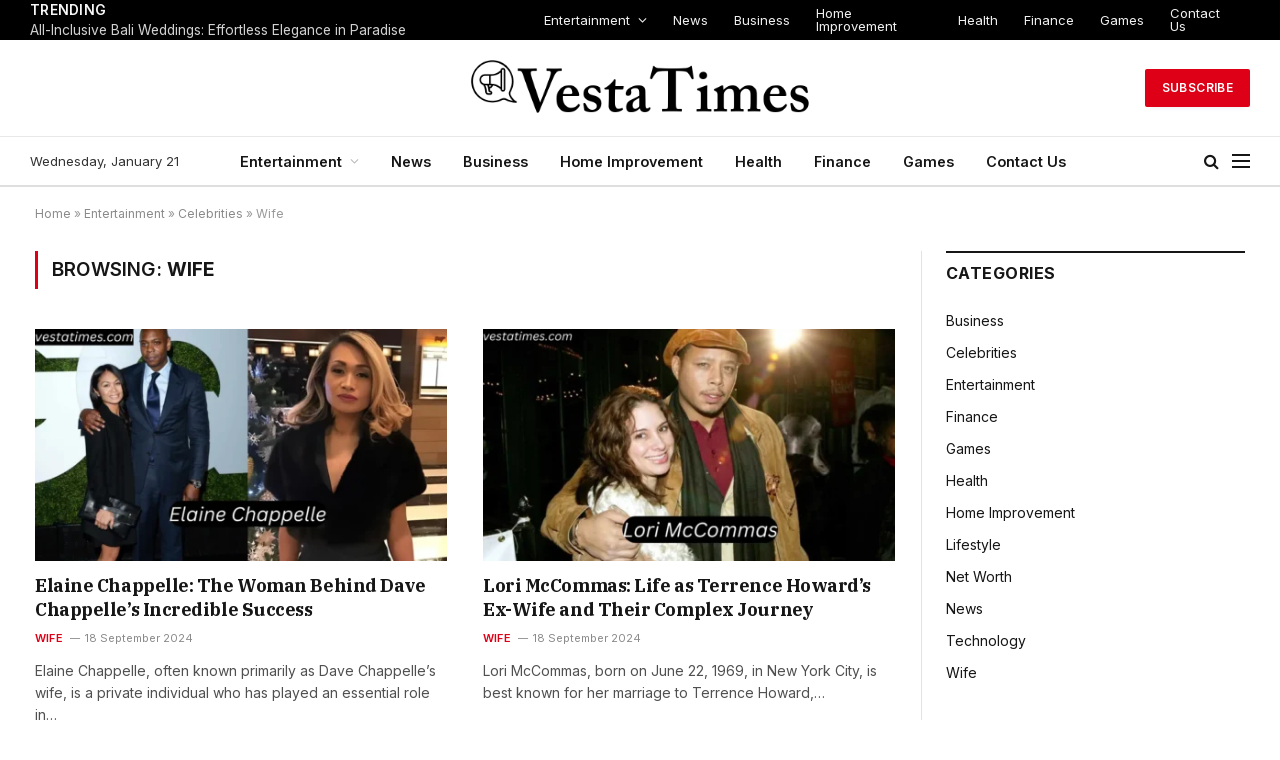

--- FILE ---
content_type: text/html; charset=UTF-8
request_url: https://vestatimes.com/category/entertainment/celebrities/wife/
body_size: 14471
content:
<!DOCTYPE html>
<html lang="en-GB" class="s-light site-s-light">

<head>

	<meta charset="UTF-8" />
	<meta name="viewport" content="width=device-width, initial-scale=1" />
	<meta name='robots' content='index, follow, max-image-preview:large, max-snippet:-1, max-video-preview:-1' />

	<!-- This site is optimized with the Yoast SEO plugin v24.2 - https://yoast.com/wordpress/plugins/seo/ -->
	<title>Wife Archives - Vestatimes.com</title><link rel="preload" as="font" href="https://vestatimes.com/wp-content/themes/smart-mag/css/icons/fonts/ts-icons.woff2?v2.8" type="font/woff2" crossorigin="anonymous" />
	<link rel="canonical" href="https://vestatimes.com/category/entertainment/celebrities/wife/" />
	<link rel="next" href="https://vestatimes.com/category/entertainment/celebrities/wife/page/2/" />
	<meta property="og:locale" content="en_GB" />
	<meta property="og:type" content="article" />
	<meta property="og:title" content="Wife Archives - Vestatimes.com" />
	<meta property="og:url" content="https://vestatimes.com/category/entertainment/celebrities/wife/" />
	<meta property="og:site_name" content="Vestatimes.com" />
	<meta name="twitter:card" content="summary_large_image" />
	<script type="application/ld+json" class="yoast-schema-graph">{"@context":"https://schema.org","@graph":[{"@type":"CollectionPage","@id":"https://vestatimes.com/category/entertainment/celebrities/wife/","url":"https://vestatimes.com/category/entertainment/celebrities/wife/","name":"Wife Archives - Vestatimes.com","isPartOf":{"@id":"https://vestatimes.com/#website"},"primaryImageOfPage":{"@id":"https://vestatimes.com/category/entertainment/celebrities/wife/#primaryimage"},"image":{"@id":"https://vestatimes.com/category/entertainment/celebrities/wife/#primaryimage"},"thumbnailUrl":"https://vestatimes.com/wp-content/uploads/2024/09/Elaine-Chappelle.webp","breadcrumb":{"@id":"https://vestatimes.com/category/entertainment/celebrities/wife/#breadcrumb"},"inLanguage":"en-GB"},{"@type":"ImageObject","inLanguage":"en-GB","@id":"https://vestatimes.com/category/entertainment/celebrities/wife/#primaryimage","url":"https://vestatimes.com/wp-content/uploads/2024/09/Elaine-Chappelle.webp","contentUrl":"https://vestatimes.com/wp-content/uploads/2024/09/Elaine-Chappelle.webp","width":1280,"height":720,"caption":"Elaine Chappelle"},{"@type":"BreadcrumbList","@id":"https://vestatimes.com/category/entertainment/celebrities/wife/#breadcrumb","itemListElement":[{"@type":"ListItem","position":1,"name":"Home","item":"https://vestatimes.com/"},{"@type":"ListItem","position":2,"name":"Entertainment","item":"https://vestatimes.com/category/entertainment/"},{"@type":"ListItem","position":3,"name":"Celebrities","item":"https://vestatimes.com/category/entertainment/celebrities/"},{"@type":"ListItem","position":4,"name":"Wife"}]},{"@type":"WebSite","@id":"https://vestatimes.com/#website","url":"https://vestatimes.com/","name":"Vestatimes.com","description":"News Beyond Headlines","potentialAction":[{"@type":"SearchAction","target":{"@type":"EntryPoint","urlTemplate":"https://vestatimes.com/?s={search_term_string}"},"query-input":{"@type":"PropertyValueSpecification","valueRequired":true,"valueName":"search_term_string"}}],"inLanguage":"en-GB"}]}</script>
	<!-- / Yoast SEO plugin. -->


<link rel='dns-prefetch' href='//fonts.googleapis.com' />
<link rel="alternate" type="application/rss+xml" title="Vestatimes.com &raquo; Feed" href="https://vestatimes.com/feed/" />
<link rel="alternate" type="application/rss+xml" title="Vestatimes.com &raquo; Comments Feed" href="https://vestatimes.com/comments/feed/" />
<link rel="alternate" type="application/rss+xml" title="Vestatimes.com &raquo; Wife Category Feed" href="https://vestatimes.com/category/entertainment/celebrities/wife/feed/" />
<script type="text/javascript">
/* <![CDATA[ */
window._wpemojiSettings = {"baseUrl":"https:\/\/s.w.org\/images\/core\/emoji\/15.0.3\/72x72\/","ext":".png","svgUrl":"https:\/\/s.w.org\/images\/core\/emoji\/15.0.3\/svg\/","svgExt":".svg","source":{"concatemoji":"https:\/\/vestatimes.com\/wp-includes\/js\/wp-emoji-release.min.js?ver=6.5.7"}};
/*! This file is auto-generated */
!function(i,n){var o,s,e;function c(e){try{var t={supportTests:e,timestamp:(new Date).valueOf()};sessionStorage.setItem(o,JSON.stringify(t))}catch(e){}}function p(e,t,n){e.clearRect(0,0,e.canvas.width,e.canvas.height),e.fillText(t,0,0);var t=new Uint32Array(e.getImageData(0,0,e.canvas.width,e.canvas.height).data),r=(e.clearRect(0,0,e.canvas.width,e.canvas.height),e.fillText(n,0,0),new Uint32Array(e.getImageData(0,0,e.canvas.width,e.canvas.height).data));return t.every(function(e,t){return e===r[t]})}function u(e,t,n){switch(t){case"flag":return n(e,"\ud83c\udff3\ufe0f\u200d\u26a7\ufe0f","\ud83c\udff3\ufe0f\u200b\u26a7\ufe0f")?!1:!n(e,"\ud83c\uddfa\ud83c\uddf3","\ud83c\uddfa\u200b\ud83c\uddf3")&&!n(e,"\ud83c\udff4\udb40\udc67\udb40\udc62\udb40\udc65\udb40\udc6e\udb40\udc67\udb40\udc7f","\ud83c\udff4\u200b\udb40\udc67\u200b\udb40\udc62\u200b\udb40\udc65\u200b\udb40\udc6e\u200b\udb40\udc67\u200b\udb40\udc7f");case"emoji":return!n(e,"\ud83d\udc26\u200d\u2b1b","\ud83d\udc26\u200b\u2b1b")}return!1}function f(e,t,n){var r="undefined"!=typeof WorkerGlobalScope&&self instanceof WorkerGlobalScope?new OffscreenCanvas(300,150):i.createElement("canvas"),a=r.getContext("2d",{willReadFrequently:!0}),o=(a.textBaseline="top",a.font="600 32px Arial",{});return e.forEach(function(e){o[e]=t(a,e,n)}),o}function t(e){var t=i.createElement("script");t.src=e,t.defer=!0,i.head.appendChild(t)}"undefined"!=typeof Promise&&(o="wpEmojiSettingsSupports",s=["flag","emoji"],n.supports={everything:!0,everythingExceptFlag:!0},e=new Promise(function(e){i.addEventListener("DOMContentLoaded",e,{once:!0})}),new Promise(function(t){var n=function(){try{var e=JSON.parse(sessionStorage.getItem(o));if("object"==typeof e&&"number"==typeof e.timestamp&&(new Date).valueOf()<e.timestamp+604800&&"object"==typeof e.supportTests)return e.supportTests}catch(e){}return null}();if(!n){if("undefined"!=typeof Worker&&"undefined"!=typeof OffscreenCanvas&&"undefined"!=typeof URL&&URL.createObjectURL&&"undefined"!=typeof Blob)try{var e="postMessage("+f.toString()+"("+[JSON.stringify(s),u.toString(),p.toString()].join(",")+"));",r=new Blob([e],{type:"text/javascript"}),a=new Worker(URL.createObjectURL(r),{name:"wpTestEmojiSupports"});return void(a.onmessage=function(e){c(n=e.data),a.terminate(),t(n)})}catch(e){}c(n=f(s,u,p))}t(n)}).then(function(e){for(var t in e)n.supports[t]=e[t],n.supports.everything=n.supports.everything&&n.supports[t],"flag"!==t&&(n.supports.everythingExceptFlag=n.supports.everythingExceptFlag&&n.supports[t]);n.supports.everythingExceptFlag=n.supports.everythingExceptFlag&&!n.supports.flag,n.DOMReady=!1,n.readyCallback=function(){n.DOMReady=!0}}).then(function(){return e}).then(function(){var e;n.supports.everything||(n.readyCallback(),(e=n.source||{}).concatemoji?t(e.concatemoji):e.wpemoji&&e.twemoji&&(t(e.twemoji),t(e.wpemoji)))}))}((window,document),window._wpemojiSettings);
/* ]]> */
</script>

<style id='wp-emoji-styles-inline-css' type='text/css'>

	img.wp-smiley, img.emoji {
		display: inline !important;
		border: none !important;
		box-shadow: none !important;
		height: 1em !important;
		width: 1em !important;
		margin: 0 0.07em !important;
		vertical-align: -0.1em !important;
		background: none !important;
		padding: 0 !important;
	}
</style>
<link rel='stylesheet' id='wp-block-library-css' href='https://vestatimes.com/wp-includes/css/dist/block-library/style.min.css?ver=6.5.7' type='text/css' media='all' />
<style id='classic-theme-styles-inline-css' type='text/css'>
/*! This file is auto-generated */
.wp-block-button__link{color:#fff;background-color:#32373c;border-radius:9999px;box-shadow:none;text-decoration:none;padding:calc(.667em + 2px) calc(1.333em + 2px);font-size:1.125em}.wp-block-file__button{background:#32373c;color:#fff;text-decoration:none}
</style>
<style id='global-styles-inline-css' type='text/css'>
body{--wp--preset--color--black: #000000;--wp--preset--color--cyan-bluish-gray: #abb8c3;--wp--preset--color--white: #ffffff;--wp--preset--color--pale-pink: #f78da7;--wp--preset--color--vivid-red: #cf2e2e;--wp--preset--color--luminous-vivid-orange: #ff6900;--wp--preset--color--luminous-vivid-amber: #fcb900;--wp--preset--color--light-green-cyan: #7bdcb5;--wp--preset--color--vivid-green-cyan: #00d084;--wp--preset--color--pale-cyan-blue: #8ed1fc;--wp--preset--color--vivid-cyan-blue: #0693e3;--wp--preset--color--vivid-purple: #9b51e0;--wp--preset--gradient--vivid-cyan-blue-to-vivid-purple: linear-gradient(135deg,rgba(6,147,227,1) 0%,rgb(155,81,224) 100%);--wp--preset--gradient--light-green-cyan-to-vivid-green-cyan: linear-gradient(135deg,rgb(122,220,180) 0%,rgb(0,208,130) 100%);--wp--preset--gradient--luminous-vivid-amber-to-luminous-vivid-orange: linear-gradient(135deg,rgba(252,185,0,1) 0%,rgba(255,105,0,1) 100%);--wp--preset--gradient--luminous-vivid-orange-to-vivid-red: linear-gradient(135deg,rgba(255,105,0,1) 0%,rgb(207,46,46) 100%);--wp--preset--gradient--very-light-gray-to-cyan-bluish-gray: linear-gradient(135deg,rgb(238,238,238) 0%,rgb(169,184,195) 100%);--wp--preset--gradient--cool-to-warm-spectrum: linear-gradient(135deg,rgb(74,234,220) 0%,rgb(151,120,209) 20%,rgb(207,42,186) 40%,rgb(238,44,130) 60%,rgb(251,105,98) 80%,rgb(254,248,76) 100%);--wp--preset--gradient--blush-light-purple: linear-gradient(135deg,rgb(255,206,236) 0%,rgb(152,150,240) 100%);--wp--preset--gradient--blush-bordeaux: linear-gradient(135deg,rgb(254,205,165) 0%,rgb(254,45,45) 50%,rgb(107,0,62) 100%);--wp--preset--gradient--luminous-dusk: linear-gradient(135deg,rgb(255,203,112) 0%,rgb(199,81,192) 50%,rgb(65,88,208) 100%);--wp--preset--gradient--pale-ocean: linear-gradient(135deg,rgb(255,245,203) 0%,rgb(182,227,212) 50%,rgb(51,167,181) 100%);--wp--preset--gradient--electric-grass: linear-gradient(135deg,rgb(202,248,128) 0%,rgb(113,206,126) 100%);--wp--preset--gradient--midnight: linear-gradient(135deg,rgb(2,3,129) 0%,rgb(40,116,252) 100%);--wp--preset--font-size--small: 13px;--wp--preset--font-size--medium: 20px;--wp--preset--font-size--large: 36px;--wp--preset--font-size--x-large: 42px;--wp--preset--spacing--20: 0.44rem;--wp--preset--spacing--30: 0.67rem;--wp--preset--spacing--40: 1rem;--wp--preset--spacing--50: 1.5rem;--wp--preset--spacing--60: 2.25rem;--wp--preset--spacing--70: 3.38rem;--wp--preset--spacing--80: 5.06rem;--wp--preset--shadow--natural: 6px 6px 9px rgba(0, 0, 0, 0.2);--wp--preset--shadow--deep: 12px 12px 50px rgba(0, 0, 0, 0.4);--wp--preset--shadow--sharp: 6px 6px 0px rgba(0, 0, 0, 0.2);--wp--preset--shadow--outlined: 6px 6px 0px -3px rgba(255, 255, 255, 1), 6px 6px rgba(0, 0, 0, 1);--wp--preset--shadow--crisp: 6px 6px 0px rgba(0, 0, 0, 1);}:where(.is-layout-flex){gap: 0.5em;}:where(.is-layout-grid){gap: 0.5em;}body .is-layout-flex{display: flex;}body .is-layout-flex{flex-wrap: wrap;align-items: center;}body .is-layout-flex > *{margin: 0;}body .is-layout-grid{display: grid;}body .is-layout-grid > *{margin: 0;}:where(.wp-block-columns.is-layout-flex){gap: 2em;}:where(.wp-block-columns.is-layout-grid){gap: 2em;}:where(.wp-block-post-template.is-layout-flex){gap: 1.25em;}:where(.wp-block-post-template.is-layout-grid){gap: 1.25em;}.has-black-color{color: var(--wp--preset--color--black) !important;}.has-cyan-bluish-gray-color{color: var(--wp--preset--color--cyan-bluish-gray) !important;}.has-white-color{color: var(--wp--preset--color--white) !important;}.has-pale-pink-color{color: var(--wp--preset--color--pale-pink) !important;}.has-vivid-red-color{color: var(--wp--preset--color--vivid-red) !important;}.has-luminous-vivid-orange-color{color: var(--wp--preset--color--luminous-vivid-orange) !important;}.has-luminous-vivid-amber-color{color: var(--wp--preset--color--luminous-vivid-amber) !important;}.has-light-green-cyan-color{color: var(--wp--preset--color--light-green-cyan) !important;}.has-vivid-green-cyan-color{color: var(--wp--preset--color--vivid-green-cyan) !important;}.has-pale-cyan-blue-color{color: var(--wp--preset--color--pale-cyan-blue) !important;}.has-vivid-cyan-blue-color{color: var(--wp--preset--color--vivid-cyan-blue) !important;}.has-vivid-purple-color{color: var(--wp--preset--color--vivid-purple) !important;}.has-black-background-color{background-color: var(--wp--preset--color--black) !important;}.has-cyan-bluish-gray-background-color{background-color: var(--wp--preset--color--cyan-bluish-gray) !important;}.has-white-background-color{background-color: var(--wp--preset--color--white) !important;}.has-pale-pink-background-color{background-color: var(--wp--preset--color--pale-pink) !important;}.has-vivid-red-background-color{background-color: var(--wp--preset--color--vivid-red) !important;}.has-luminous-vivid-orange-background-color{background-color: var(--wp--preset--color--luminous-vivid-orange) !important;}.has-luminous-vivid-amber-background-color{background-color: var(--wp--preset--color--luminous-vivid-amber) !important;}.has-light-green-cyan-background-color{background-color: var(--wp--preset--color--light-green-cyan) !important;}.has-vivid-green-cyan-background-color{background-color: var(--wp--preset--color--vivid-green-cyan) !important;}.has-pale-cyan-blue-background-color{background-color: var(--wp--preset--color--pale-cyan-blue) !important;}.has-vivid-cyan-blue-background-color{background-color: var(--wp--preset--color--vivid-cyan-blue) !important;}.has-vivid-purple-background-color{background-color: var(--wp--preset--color--vivid-purple) !important;}.has-black-border-color{border-color: var(--wp--preset--color--black) !important;}.has-cyan-bluish-gray-border-color{border-color: var(--wp--preset--color--cyan-bluish-gray) !important;}.has-white-border-color{border-color: var(--wp--preset--color--white) !important;}.has-pale-pink-border-color{border-color: var(--wp--preset--color--pale-pink) !important;}.has-vivid-red-border-color{border-color: var(--wp--preset--color--vivid-red) !important;}.has-luminous-vivid-orange-border-color{border-color: var(--wp--preset--color--luminous-vivid-orange) !important;}.has-luminous-vivid-amber-border-color{border-color: var(--wp--preset--color--luminous-vivid-amber) !important;}.has-light-green-cyan-border-color{border-color: var(--wp--preset--color--light-green-cyan) !important;}.has-vivid-green-cyan-border-color{border-color: var(--wp--preset--color--vivid-green-cyan) !important;}.has-pale-cyan-blue-border-color{border-color: var(--wp--preset--color--pale-cyan-blue) !important;}.has-vivid-cyan-blue-border-color{border-color: var(--wp--preset--color--vivid-cyan-blue) !important;}.has-vivid-purple-border-color{border-color: var(--wp--preset--color--vivid-purple) !important;}.has-vivid-cyan-blue-to-vivid-purple-gradient-background{background: var(--wp--preset--gradient--vivid-cyan-blue-to-vivid-purple) !important;}.has-light-green-cyan-to-vivid-green-cyan-gradient-background{background: var(--wp--preset--gradient--light-green-cyan-to-vivid-green-cyan) !important;}.has-luminous-vivid-amber-to-luminous-vivid-orange-gradient-background{background: var(--wp--preset--gradient--luminous-vivid-amber-to-luminous-vivid-orange) !important;}.has-luminous-vivid-orange-to-vivid-red-gradient-background{background: var(--wp--preset--gradient--luminous-vivid-orange-to-vivid-red) !important;}.has-very-light-gray-to-cyan-bluish-gray-gradient-background{background: var(--wp--preset--gradient--very-light-gray-to-cyan-bluish-gray) !important;}.has-cool-to-warm-spectrum-gradient-background{background: var(--wp--preset--gradient--cool-to-warm-spectrum) !important;}.has-blush-light-purple-gradient-background{background: var(--wp--preset--gradient--blush-light-purple) !important;}.has-blush-bordeaux-gradient-background{background: var(--wp--preset--gradient--blush-bordeaux) !important;}.has-luminous-dusk-gradient-background{background: var(--wp--preset--gradient--luminous-dusk) !important;}.has-pale-ocean-gradient-background{background: var(--wp--preset--gradient--pale-ocean) !important;}.has-electric-grass-gradient-background{background: var(--wp--preset--gradient--electric-grass) !important;}.has-midnight-gradient-background{background: var(--wp--preset--gradient--midnight) !important;}.has-small-font-size{font-size: var(--wp--preset--font-size--small) !important;}.has-medium-font-size{font-size: var(--wp--preset--font-size--medium) !important;}.has-large-font-size{font-size: var(--wp--preset--font-size--large) !important;}.has-x-large-font-size{font-size: var(--wp--preset--font-size--x-large) !important;}
.wp-block-navigation a:where(:not(.wp-element-button)){color: inherit;}
:where(.wp-block-post-template.is-layout-flex){gap: 1.25em;}:where(.wp-block-post-template.is-layout-grid){gap: 1.25em;}
:where(.wp-block-columns.is-layout-flex){gap: 2em;}:where(.wp-block-columns.is-layout-grid){gap: 2em;}
.wp-block-pullquote{font-size: 1.5em;line-height: 1.6;}
</style>
<link rel='stylesheet' id='smartmag-core-css' href='https://vestatimes.com/wp-content/themes/smart-mag/style.css?ver=10.3.2' type='text/css' media='all' />
<style id='smartmag-core-inline-css' type='text/css'>
:root { --c-main: #dd0017;
--c-main-rgb: 221,0,23;
--text-font: "Inter", system-ui, -apple-system, "Segoe UI", Arial, sans-serif;
--body-font: "Inter", system-ui, -apple-system, "Segoe UI", Arial, sans-serif;
--title-font: "IBM Plex Serif", Georgia, serif;
--title-size-n: 17px;
--title-size-m: 18px;
--title-size-l: 20px;
--main-width: 1220px;
--p-title-space: 7px;
--excerpt-mt: 13px;
--excerpt-size: 14px; }
.post-title:not(._) { letter-spacing: -0.025em; }
:root { --sidebar-width: 300px; }
.ts-row, .has-el-gap { --sidebar-c-width: calc(var(--sidebar-width) + var(--grid-gutter-h) + var(--sidebar-c-pad)); }
:root { --sidebar-pad: 32px; --sidebar-sep-pad: 32px; }
.main-wrap > .main { margin-top: 30px; }
.smart-head-main .smart-head-mid { --head-h: 96px; }
.smart-head-main .smart-head-bot { --head-h: 51px; border-top-width: 1px; border-top-color: #e8e8e8; border-bottom-width: 2px; border-bottom-color: #dedede; }
.navigation-main .menu > li > a { font-size: 14.4px; font-weight: 600; }
.navigation-main .menu > li li a { font-size: 13px; }
.navigation-main { --nav-items-space: 16px; }
.mobile-menu { font-size: 15px; }
.smart-head-main .spc-social { --spc-social-fs: 17px; --spc-social-size: 37px; }
.smart-head-main .hamburger-icon { width: 18px; }
.trending-ticker .heading { color: #f7f7f7; font-size: 13.8px; font-weight: 600; letter-spacing: .02em; margin-right: 30px; }
.trending-ticker .post-link { font-size: 13.8px; }
.trending-ticker { --max-width: 500px; }
.post-meta .meta-item, .post-meta .text-in { font-size: 11px; }
.post-meta .text-in, .post-meta .post-cat > a { font-size: 11px; }
.post-meta .post-cat > a { font-weight: 600; text-transform: uppercase; letter-spacing: .02em; }
.post-meta .post-author > a { font-weight: 600; }
.block-head-f .heading { font-size: 16px; font-weight: 800; text-transform: uppercase; letter-spacing: .03em; }
.block-head-f { --space-below: 15px; --line-weight: 2px; --c-border: #ffffff; }
.s-dark .block-head-f { --c-border: #151516; }
.loop-grid-base .media { margin-bottom: 13px; }
.list-post { --list-p-media-width: 30%; --list-p-media-max-width: 85%; }
.loop-small .ratio-is-custom { padding-bottom: calc(100% / 1.1); }
.loop-small .media:not(i) { max-width: 75px; }
.post-meta-single .meta-item, .post-meta-single .text-in { font-size: 12px; }
.the-post-header .post-meta .post-title { font-weight: 600; }
.entry-content { font-family: "IBM Plex Serif", Georgia, serif; font-size: 17px; }
.site-s-light .entry-content { color: #000000; }
.post-share-float .share-text { font-size: 10px; }
.post-share-float .service { width: 38px; height: 38px; margin-bottom: 8px; border-radius: 50px; font-size: 16px; }
.s-post-modern .post-content-wrap { display: grid; grid-template-columns: minmax(0, 1fr); }
.s-post-modern .entry-content { max-width: min(100%, calc(700px + var(--p-spacious-pad)*2)); justify-self: center; }
.s-head-large .sub-title { font-size: 17px; }
.site-s-light .s-head-large .sub-title { color: #515151; }
.site-s-light .s-head-large .post-meta { --c-post-meta: #565656; }
.s-post-large .post-content-wrap { display: grid; grid-template-columns: minmax(0, 1fr); }
.s-post-large .entry-content { max-width: min(100%, calc(700px + var(--p-spacious-pad)*2)); justify-self: center; }
.a-wrap-2:not(._) { padding-top: 17px; padding-bottom: 17px; padding-left: 15px; padding-right: 15px; margin-top: 0px; margin-bottom: 0px; }
@media (min-width: 1200px) { .s-head-large .post-title { font-size: 40px; } }
@media (min-width: 940px) and (max-width: 1200px) { :root { --sidebar-width: 280px; }
.ts-row, .has-el-gap { --sidebar-c-width: calc(var(--sidebar-width) + var(--grid-gutter-h) + var(--sidebar-c-pad)); }
.navigation-main .menu > li > a { font-size: calc(10px + (14.4px - 10px) * .7); }
.trending-ticker { --max-width: 400px; } }
@media (max-width: 767px) { .s-head-large .post-title { font-size: 29px; } }


</style>
<link rel='stylesheet' id='smartmag-magnific-popup-css' href='https://vestatimes.com/wp-content/themes/smart-mag/css/lightbox.css?ver=10.3.2' type='text/css' media='all' />
<link rel='stylesheet' id='smartmag-icons-css' href='https://vestatimes.com/wp-content/themes/smart-mag/css/icons/icons.css?ver=10.3.2' type='text/css' media='all' />
<link rel='stylesheet' id='smartmag-gfonts-custom-css' href='https://fonts.googleapis.com/css?family=Inter%3A400%2C500%2C600%2C700%7CIBM+Plex+Serif%3A400%2C500%2C600%2C700&#038;display=swap' type='text/css' media='all' />
<script type="text/javascript" id="smartmag-lazy-inline-js-after">
/* <![CDATA[ */
/**
 * @copyright ThemeSphere
 * @preserve
 */
var BunyadLazy={};BunyadLazy.load=function(){function a(e,n){var t={};e.dataset.bgset&&e.dataset.sizes?(t.sizes=e.dataset.sizes,t.srcset=e.dataset.bgset):t.src=e.dataset.bgsrc,function(t){var a=t.dataset.ratio;if(0<a){const e=t.parentElement;if(e.classList.contains("media-ratio")){const n=e.style;n.getPropertyValue("--a-ratio")||(n.paddingBottom=100/a+"%")}}}(e);var a,o=document.createElement("img");for(a in o.onload=function(){var t="url('"+(o.currentSrc||o.src)+"')",a=e.style;a.backgroundImage!==t&&requestAnimationFrame(()=>{a.backgroundImage=t,n&&n()}),o.onload=null,o.onerror=null,o=null},o.onerror=o.onload,t)o.setAttribute(a,t[a]);o&&o.complete&&0<o.naturalWidth&&o.onload&&o.onload()}function e(t){t.dataset.loaded||a(t,()=>{document.dispatchEvent(new Event("lazyloaded")),t.dataset.loaded=1})}function n(t){"complete"===document.readyState?t():window.addEventListener("load",t)}return{initEarly:function(){var t,a=()=>{document.querySelectorAll(".img.bg-cover:not(.lazyload)").forEach(e)};"complete"!==document.readyState?(t=setInterval(a,150),n(()=>{a(),clearInterval(t)})):a()},callOnLoad:n,initBgImages:function(t){t&&n(()=>{document.querySelectorAll(".img.bg-cover").forEach(e)})},bgLoad:a}}(),BunyadLazy.load.initEarly();
/* ]]> */
</script>
<script type="text/javascript" src="https://vestatimes.com/wp-content/plugins/sphere-post-views/assets/js/post-views.js?ver=1.0.1" id="sphere-post-views-js"></script>
<script type="text/javascript" id="sphere-post-views-js-after">
/* <![CDATA[ */
var Sphere_PostViews = {"ajaxUrl":"https:\/\/vestatimes.com\/wp-admin\/admin-ajax.php?sphere_post_views=1","sampling":0,"samplingRate":10,"repeatCountDelay":0,"postID":false,"token":"374bc00cc0"}
/* ]]> */
</script>
<script type="text/javascript" src="https://vestatimes.com/wp-includes/js/jquery/jquery.min.js?ver=3.7.1" id="jquery-core-js"></script>
<script type="text/javascript" src="https://vestatimes.com/wp-includes/js/jquery/jquery-migrate.min.js?ver=3.4.1" id="jquery-migrate-js"></script>
<link rel="https://api.w.org/" href="https://vestatimes.com/wp-json/" /><link rel="alternate" type="application/json" href="https://vestatimes.com/wp-json/wp/v2/categories/4" /><link rel="EditURI" type="application/rsd+xml" title="RSD" href="https://vestatimes.com/xmlrpc.php?rsd" />
<meta name="generator" content="WordPress 6.5.7" />

		<script>
		var BunyadSchemeKey = 'bunyad-scheme';
		(() => {
			const d = document.documentElement;
			const c = d.classList;
			var scheme = localStorage.getItem(BunyadSchemeKey);
			
			if (scheme) {
				d.dataset.origClass = c;
				scheme === 'dark' ? c.remove('s-light', 'site-s-light') : c.remove('s-dark', 'site-s-dark');
				c.add('site-s-' + scheme, 's-' + scheme);
			}
		})();
		</script>
		<meta name="generator" content="Elementor 3.29.2; features: e_font_icon_svg, additional_custom_breakpoints, e_local_google_fonts; settings: css_print_method-external, google_font-enabled, font_display-swap">
			<style>
				.e-con.e-parent:nth-of-type(n+4):not(.e-lazyloaded):not(.e-no-lazyload),
				.e-con.e-parent:nth-of-type(n+4):not(.e-lazyloaded):not(.e-no-lazyload) * {
					background-image: none !important;
				}
				@media screen and (max-height: 1024px) {
					.e-con.e-parent:nth-of-type(n+3):not(.e-lazyloaded):not(.e-no-lazyload),
					.e-con.e-parent:nth-of-type(n+3):not(.e-lazyloaded):not(.e-no-lazyload) * {
						background-image: none !important;
					}
				}
				@media screen and (max-height: 640px) {
					.e-con.e-parent:nth-of-type(n+2):not(.e-lazyloaded):not(.e-no-lazyload),
					.e-con.e-parent:nth-of-type(n+2):not(.e-lazyloaded):not(.e-no-lazyload) * {
						background-image: none !important;
					}
				}
			</style>
			<link rel="icon" href="https://vestatimes.com/wp-content/uploads/2024/04/cropped-png-transparent-news-media-newspaper-advertising-information-news-icon-text-orange-logo-thumbnail-32x32.png" sizes="32x32" />
<link rel="icon" href="https://vestatimes.com/wp-content/uploads/2024/04/cropped-png-transparent-news-media-newspaper-advertising-information-news-icon-text-orange-logo-thumbnail-192x192.png" sizes="192x192" />
<link rel="apple-touch-icon" href="https://vestatimes.com/wp-content/uploads/2024/04/cropped-png-transparent-news-media-newspaper-advertising-information-news-icon-text-orange-logo-thumbnail-180x180.png" />
<meta name="msapplication-TileImage" content="https://vestatimes.com/wp-content/uploads/2024/04/cropped-png-transparent-news-media-newspaper-advertising-information-news-icon-text-orange-logo-thumbnail-270x270.png" />


</head>

<body class="archive category category-wife category-4 right-sidebar has-lb has-lb-sm ts-img-hov-fade has-sb-sep layout-normal elementor-default elementor-kit-7">



<div class="main-wrap">

	
<div class="off-canvas-backdrop"></div>
<div class="mobile-menu-container off-canvas s-dark" id="off-canvas">

	<div class="off-canvas-head">
		<a href="#" class="close">
			<span class="visuallyhidden">Close Menu</span>
			<i class="tsi tsi-times"></i>
		</a>

		<div class="ts-logo">
			<img class="logo-mobile logo-image" src="https://vestatimes.com/wp-content/uploads/2024/05/VestaTimes_transparent-1-e1714793890288.png" width="468" height="102" alt="Vestatimes.com"/>		</div>
	</div>

	<div class="off-canvas-content">

					<ul class="mobile-menu"></ul>
		
		
		
		<div class="spc-social-block spc-social spc-social-b smart-head-social">
		
			
				<a href="#" class="link service s-facebook" target="_blank" rel="nofollow noopener">
					<i class="icon tsi tsi-facebook"></i>					<span class="visuallyhidden">Facebook</span>
				</a>
									
			
				<a href="#" class="link service s-twitter" target="_blank" rel="nofollow noopener">
					<i class="icon tsi tsi-twitter"></i>					<span class="visuallyhidden">X (Twitter)</span>
				</a>
									
			
				<a href="#" class="link service s-instagram" target="_blank" rel="nofollow noopener">
					<i class="icon tsi tsi-instagram"></i>					<span class="visuallyhidden">Instagram</span>
				</a>
									
			
		</div>

		
	</div>

</div>
<div class="smart-head smart-head-a smart-head-main" id="smart-head" data-sticky="auto" data-sticky-type="smart" data-sticky-full>
	
	<div class="smart-head-row smart-head-top s-dark smart-head-row-full">

		<div class="inner full">

							
				<div class="items items-left ">
				
<div class="trending-ticker" data-delay="8">
	<span class="heading">Trending</span>

	<ul>
				
			<li><a href="https://vestatimes.com/all-inclusive-bali-weddings-effortless-elegance-in-paradise/" class="post-link">All-Inclusive Bali Weddings: Effortless Elegance in Paradise</a></li>
		
				
			<li><a href="https://vestatimes.com/how-casinos-ensure-games-are-fair/" class="post-link">How Casinos Ensure Games Are Fair</a></li>
		
				
			<li><a href="https://vestatimes.com/casino-apps-without-borders-how-mobile-play-is-redefining-global-gaming/" class="post-link">Casino Apps Without Borders: How Mobile Play Is Redefining Global Gaming</a></li>
		
				
			<li><a href="https://vestatimes.com/mindful-living-in-the-age-of-ai-finding-human-connection-in-a-digital-world/" class="post-link">Mindful Living in the Age of AI: Finding Human Connection in a Digital World</a></li>
		
				
			<li><a href="https://vestatimes.com/the-business-of-roofing-materials-inside-americas-multi-billion-dollar-industry/" class="post-link">The Business of Roofing Materials: Inside America&#8217;s Multi-Billion Dollar Industry</a></li>
		
				
			<li><a href="https://vestatimes.com/the-art-of-death-bowling-in-t20-cricket/" class="post-link">The Art of Death Bowling in T20 Cricket</a></li>
		
				
			<li><a href="https://vestatimes.com/legends-cricket-spotlight-legacy-players-stepping-back-onto-big-stage/" class="post-link">Legends Cricket Spotlight: Legacy Players Stepping Back Onto Big Stage</a></li>
		
				
			<li><a href="https://vestatimes.com/play-and-win-top-rated-apk-slot-games-with-bonus-spins/" class="post-link">Play and Win: Top-Rated APK Slot Games with Bonus Spins</a></li>
		
				
			</ul>
</div>
				</div>

							
				<div class="items items-center empty">
								</div>

							
				<div class="items items-right ">
					<div class="nav-wrap">
		<nav class="navigation navigation-small nav-hov-a">
			<ul id="menu-main" class="menu"><li id="menu-item-207" class="menu-item menu-item-type-taxonomy menu-item-object-category current-category-ancestor current-menu-ancestor menu-item-has-children menu-cat-2 menu-item-207"><a href="https://vestatimes.com/category/entertainment/">Entertainment</a>
<ul class="sub-menu">
	<li id="menu-item-208" class="menu-item menu-item-type-taxonomy menu-item-object-category current-category-ancestor current-menu-ancestor current-menu-parent current-category-parent menu-item-has-children menu-cat-1 menu-item-208"><a href="https://vestatimes.com/category/entertainment/celebrities/">Celebrities</a>
	<ul class="sub-menu">
		<li id="menu-item-209" class="menu-item menu-item-type-taxonomy menu-item-object-category current-menu-item menu-cat-4 menu-item-209"><a href="https://vestatimes.com/category/entertainment/celebrities/wife/" aria-current="page">Wife</a></li>
		<li id="menu-item-210" class="menu-item menu-item-type-taxonomy menu-item-object-category menu-cat-3 menu-item-210"><a href="https://vestatimes.com/category/entertainment/celebrities/net-worth/">Net Worth</a></li>
	</ul>
</li>
</ul>
</li>
<li id="menu-item-4925" class="menu-item menu-item-type-taxonomy menu-item-object-category menu-cat-6 menu-item-4925"><a href="https://vestatimes.com/category/news/">News</a></li>
<li id="menu-item-5338" class="menu-item menu-item-type-taxonomy menu-item-object-category menu-cat-80 menu-item-5338"><a href="https://vestatimes.com/category/business/">Business</a></li>
<li id="menu-item-5339" class="menu-item menu-item-type-taxonomy menu-item-object-category menu-cat-81 menu-item-5339"><a href="https://vestatimes.com/category/home-improvement/">Home Improvement</a></li>
<li id="menu-item-5340" class="menu-item menu-item-type-taxonomy menu-item-object-category menu-cat-79 menu-item-5340"><a href="https://vestatimes.com/category/health/">Health</a></li>
<li id="menu-item-5341" class="menu-item menu-item-type-taxonomy menu-item-object-category menu-cat-77 menu-item-5341"><a href="https://vestatimes.com/category/finance/">Finance</a></li>
<li id="menu-item-5342" class="menu-item menu-item-type-taxonomy menu-item-object-category menu-cat-78 menu-item-5342"><a href="https://vestatimes.com/category/games/">Games</a></li>
<li id="menu-item-5000" class="menu-item menu-item-type-post_type menu-item-object-page menu-item-5000"><a href="https://vestatimes.com/contact-us/">Contact Us</a></li>
</ul>		</nav>
	</div>
				</div>

						
		</div>
	</div>

	
	<div class="smart-head-row smart-head-mid smart-head-row-3 is-light smart-head-row-full">

		<div class="inner full">

							
				<div class="items items-left ">
								</div>

							
				<div class="items items-center ">
					<a href="https://vestatimes.com/" title="Vestatimes.com" rel="home" class="logo-link ts-logo logo-is-image">
		<span>
			
				
					<img src="https://smartmag.theme-sphere.com/smart-times/wp-content/uploads/sites/30/2022/03/The-Smart-Times-Logo01-white.png" class="logo-image logo-image-dark" alt="Vestatimes.com" srcset="https://smartmag.theme-sphere.com/smart-times/wp-content/uploads/sites/30/2022/03/The-Smart-Times-Logo01-white.png ,https://smartmag.theme-sphere.com/smart-times/wp-content/uploads/sites/30/2022/03/The-Smart-Times-Logo01-white@2x.png 2x"/><img fetchpriority="high" src="https://vestatimes.com/wp-content/uploads/2024/05/VestaTimes_transparent-e1714793671601.png" class="logo-image" alt="Vestatimes.com" width="942" height="198"/>
									 
					</span>
	</a>				</div>

							
				<div class="items items-right ">
				
	<a href="#" class="ts-button ts-button-a ts-button1">
		Subscribe	</a>
				</div>

						
		</div>
	</div>

	
	<div class="smart-head-row smart-head-bot smart-head-row-3 is-light has-center-nav smart-head-row-full">

		<div class="inner full">

							
				<div class="items items-left ">
				
<span class="h-date">
	Wednesday, January 21</span>				</div>

							
				<div class="items items-center ">
					<div class="nav-wrap">
		<nav class="navigation navigation-main nav-hov-a">
			<ul id="menu-main-1" class="menu"><li class="menu-item menu-item-type-taxonomy menu-item-object-category current-category-ancestor current-menu-ancestor menu-item-has-children menu-cat-2 menu-item-207"><a href="https://vestatimes.com/category/entertainment/">Entertainment</a>
<ul class="sub-menu">
	<li class="menu-item menu-item-type-taxonomy menu-item-object-category current-category-ancestor current-menu-ancestor current-menu-parent current-category-parent menu-item-has-children menu-cat-1 menu-item-208"><a href="https://vestatimes.com/category/entertainment/celebrities/">Celebrities</a>
	<ul class="sub-menu">
		<li class="menu-item menu-item-type-taxonomy menu-item-object-category current-menu-item menu-cat-4 menu-item-209"><a href="https://vestatimes.com/category/entertainment/celebrities/wife/" aria-current="page">Wife</a></li>
		<li class="menu-item menu-item-type-taxonomy menu-item-object-category menu-cat-3 menu-item-210"><a href="https://vestatimes.com/category/entertainment/celebrities/net-worth/">Net Worth</a></li>
	</ul>
</li>
</ul>
</li>
<li class="menu-item menu-item-type-taxonomy menu-item-object-category menu-cat-6 menu-item-4925"><a href="https://vestatimes.com/category/news/">News</a></li>
<li class="menu-item menu-item-type-taxonomy menu-item-object-category menu-cat-80 menu-item-5338"><a href="https://vestatimes.com/category/business/">Business</a></li>
<li class="menu-item menu-item-type-taxonomy menu-item-object-category menu-cat-81 menu-item-5339"><a href="https://vestatimes.com/category/home-improvement/">Home Improvement</a></li>
<li class="menu-item menu-item-type-taxonomy menu-item-object-category menu-cat-79 menu-item-5340"><a href="https://vestatimes.com/category/health/">Health</a></li>
<li class="menu-item menu-item-type-taxonomy menu-item-object-category menu-cat-77 menu-item-5341"><a href="https://vestatimes.com/category/finance/">Finance</a></li>
<li class="menu-item menu-item-type-taxonomy menu-item-object-category menu-cat-78 menu-item-5342"><a href="https://vestatimes.com/category/games/">Games</a></li>
<li class="menu-item menu-item-type-post_type menu-item-object-page menu-item-5000"><a href="https://vestatimes.com/contact-us/">Contact Us</a></li>
</ul>		</nav>
	</div>
				</div>

							
				<div class="items items-right ">
				

	<a href="#" class="search-icon has-icon-only is-icon" title="Search">
		<i class="tsi tsi-search"></i>
	</a>


<button class="offcanvas-toggle has-icon" type="button" aria-label="Menu">
	<span class="hamburger-icon hamburger-icon-b">
		<span class="inner"></span>
	</span>
</button>				</div>

						
		</div>
	</div>

	</div>
<div class="smart-head smart-head-a smart-head-mobile" id="smart-head-mobile" data-sticky="mid" data-sticky-type="smart" data-sticky-full>
	
	<div class="smart-head-row smart-head-mid smart-head-row-3 s-dark smart-head-row-full">

		<div class="inner wrap">

							
				<div class="items items-left ">
				
<button class="offcanvas-toggle has-icon" type="button" aria-label="Menu">
	<span class="hamburger-icon hamburger-icon-a">
		<span class="inner"></span>
	</span>
</button>				</div>

							
				<div class="items items-center ">
					<a href="https://vestatimes.com/" title="Vestatimes.com" rel="home" class="logo-link ts-logo logo-is-image">
		<span>
			
									<img class="logo-mobile logo-image" src="https://vestatimes.com/wp-content/uploads/2024/05/VestaTimes_transparent-1-e1714793890288.png" width="468" height="102" alt="Vestatimes.com"/>									 
					</span>
	</a>				</div>

							
				<div class="items items-right ">
				

	<a href="#" class="search-icon has-icon-only is-icon" title="Search">
		<i class="tsi tsi-search"></i>
	</a>

				</div>

						
		</div>
	</div>

	</div>
<nav class="breadcrumbs is-full-width breadcrumbs-a" id="breadcrumb"><div class="inner ts-contain "><span><span><a href="https://vestatimes.com/">Home</a></span> » <span><a href="https://vestatimes.com/category/entertainment/">Entertainment</a></span> » <span><a href="https://vestatimes.com/category/entertainment/celebrities/">Celebrities</a></span> » <span class="breadcrumb_last" aria-current="page">Wife</span></span></div></nav>
<div class="main ts-contain cf right-sidebar">
			<div class="ts-row">
			<div class="col-8 main-content">

							<h1 class="archive-heading">
					Browsing: <span>Wife</span>				</h1>
						
					
							
					<section class="block-wrap block-grid mb-none" data-id="1">

				
			<div class="block-content">
					
	<div class="loop loop-grid loop-grid-base grid grid-2 md:grid-2 xs:grid-1">

					
<article class="l-post grid-post grid-base-post">

	
			<div class="media">

		
			<a href="https://vestatimes.com/elaine-chappelle/" class="image-link media-ratio ar-bunyad-grid" title="Elaine Chappelle: The Woman Behind Dave Chappelle’s Incredible Success"><span data-bgsrc="https://vestatimes.com/wp-content/uploads/2024/09/Elaine-Chappelle-450x253.webp" class="img bg-cover wp-post-image attachment-bunyad-grid size-bunyad-grid no-lazy skip-lazy" data-bgset="https://vestatimes.com/wp-content/uploads/2024/09/Elaine-Chappelle-450x253.webp 450w, https://vestatimes.com/wp-content/uploads/2024/09/Elaine-Chappelle-300x169.webp 300w, https://vestatimes.com/wp-content/uploads/2024/09/Elaine-Chappelle-1024x576.webp 1024w, https://vestatimes.com/wp-content/uploads/2024/09/Elaine-Chappelle-768x432.webp 768w, https://vestatimes.com/wp-content/uploads/2024/09/Elaine-Chappelle-150x84.webp 150w, https://vestatimes.com/wp-content/uploads/2024/09/Elaine-Chappelle-1200x675.webp 1200w, https://vestatimes.com/wp-content/uploads/2024/09/Elaine-Chappelle.webp 1280w" data-sizes="(max-width: 383px) 100vw, 383px" role="img" aria-label="Elaine Chappelle"></span></a>			
			
			
			
		
		</div>
	

	
		<div class="content">

			<div class="post-meta post-meta-a has-below"><h2 class="is-title post-title"><a href="https://vestatimes.com/elaine-chappelle/">Elaine Chappelle: The Woman Behind Dave Chappelle’s Incredible Success</a></h2><div class="post-meta-items meta-below"><span class="meta-item post-cat">
						
						<a href="https://vestatimes.com/category/entertainment/celebrities/wife/" class="category term-color-4" rel="category">Wife</a>
					</span>
					<span class="meta-item date"><span class="date-link"><time class="post-date" datetime="2024-09-18T01:02:29+01:00">18 September 2024</time></span></span></div></div>			
						
				<div class="excerpt">
					<p>Elaine Chappelle, often known primarily as Dave Chappelle’s wife, is a private individual who has played an essential role in&hellip;</p>
				</div>
			
			
			
		</div>

	
</article>					
<article class="l-post grid-post grid-base-post">

	
			<div class="media">

		
			<a href="https://vestatimes.com/lori-mccommas/" class="image-link media-ratio ar-bunyad-grid" title="Lori McCommas: Life as Terrence Howard’s Ex-Wife and Their Complex Journey"><span data-bgsrc="https://vestatimes.com/wp-content/uploads/2024/09/Lori-McCommas-3-450x253.webp" class="img bg-cover wp-post-image attachment-bunyad-medium size-bunyad-medium lazyload" data-bgset="https://vestatimes.com/wp-content/uploads/2024/09/Lori-McCommas-3-450x253.webp 450w, https://vestatimes.com/wp-content/uploads/2024/09/Lori-McCommas-3-300x169.webp 300w, https://vestatimes.com/wp-content/uploads/2024/09/Lori-McCommas-3-1024x576.webp 1024w, https://vestatimes.com/wp-content/uploads/2024/09/Lori-McCommas-3-768x432.webp 768w, https://vestatimes.com/wp-content/uploads/2024/09/Lori-McCommas-3-150x84.webp 150w, https://vestatimes.com/wp-content/uploads/2024/09/Lori-McCommas-3-1200x675.webp 1200w, https://vestatimes.com/wp-content/uploads/2024/09/Lori-McCommas-3.webp 1280w" data-sizes="(max-width: 383px) 100vw, 383px" role="img" aria-label="Lori McCommas"></span></a>			
			
			
			
		
		</div>
	

	
		<div class="content">

			<div class="post-meta post-meta-a has-below"><h2 class="is-title post-title"><a href="https://vestatimes.com/lori-mccommas/">Lori McCommas: Life as Terrence Howard’s Ex-Wife and Their Complex Journey</a></h2><div class="post-meta-items meta-below"><span class="meta-item post-cat">
						
						<a href="https://vestatimes.com/category/entertainment/celebrities/wife/" class="category term-color-4" rel="category">Wife</a>
					</span>
					<span class="meta-item date"><span class="date-link"><time class="post-date" datetime="2024-09-18T00:37:36+01:00">18 September 2024</time></span></span></div></div>			
						
				<div class="excerpt">
					<p>Lori McCommas, born on June 22, 1969, in New York City, is best known for her marriage to Terrence Howard,&hellip;</p>
				</div>
			
			
			
		</div>

	
</article>					
<article class="l-post grid-post grid-base-post">

	
			<div class="media">

		
			<a href="https://vestatimes.com/laura-doerman/" class="image-link media-ratio ar-bunyad-grid" title="Laura Doerman: Heartbreaking Story of Tragedy and Resilience"><span data-bgsrc="https://vestatimes.com/wp-content/uploads/2024/09/Laura-Doerman-450x253.webp" class="img bg-cover wp-post-image attachment-bunyad-medium size-bunyad-medium lazyload" data-bgset="https://vestatimes.com/wp-content/uploads/2024/09/Laura-Doerman-450x253.webp 450w, https://vestatimes.com/wp-content/uploads/2024/09/Laura-Doerman-300x169.webp 300w, https://vestatimes.com/wp-content/uploads/2024/09/Laura-Doerman-1024x576.webp 1024w, https://vestatimes.com/wp-content/uploads/2024/09/Laura-Doerman-768x432.webp 768w, https://vestatimes.com/wp-content/uploads/2024/09/Laura-Doerman-150x84.webp 150w, https://vestatimes.com/wp-content/uploads/2024/09/Laura-Doerman-1200x675.webp 1200w, https://vestatimes.com/wp-content/uploads/2024/09/Laura-Doerman.webp 1280w" data-sizes="(max-width: 383px) 100vw, 383px" role="img" aria-label="Laura Doerman"></span></a>			
			
			
			
		
		</div>
	

	
		<div class="content">

			<div class="post-meta post-meta-a has-below"><h2 class="is-title post-title"><a href="https://vestatimes.com/laura-doerman/">Laura Doerman: Heartbreaking Story of Tragedy and Resilience</a></h2><div class="post-meta-items meta-below"><span class="meta-item post-cat">
						
						<a href="https://vestatimes.com/category/news/" class="category term-color-6" rel="category">News</a>
					</span>
					<span class="meta-item date"><span class="date-link"><time class="post-date" datetime="2024-09-17T14:15:54+01:00">17 September 2024</time></span></span></div></div>			
						
				<div class="excerpt">
					<p>The name Laura Doerman has sadly become associated with one of the most heartbreaking family tragedies in recent years. On&hellip;</p>
				</div>
			
			
			
		</div>

	
</article>					
<article class="l-post grid-post grid-base-post">

	
			<div class="media">

		
			<a href="https://vestatimes.com/toriah-lachell/" class="image-link media-ratio ar-bunyad-grid" title="Toriah Lachell: Entrepreneur, Curly Hair Expert, and Jayson Tatum&#8217;s Ex"><span data-bgsrc="https://vestatimes.com/wp-content/uploads/2024/09/Toriah-Lachell-450x253.webp" class="img bg-cover wp-post-image attachment-bunyad-medium size-bunyad-medium lazyload" data-bgset="https://vestatimes.com/wp-content/uploads/2024/09/Toriah-Lachell-450x253.webp 450w, https://vestatimes.com/wp-content/uploads/2024/09/Toriah-Lachell-300x169.webp 300w, https://vestatimes.com/wp-content/uploads/2024/09/Toriah-Lachell-1024x576.webp 1024w, https://vestatimes.com/wp-content/uploads/2024/09/Toriah-Lachell-768x432.webp 768w, https://vestatimes.com/wp-content/uploads/2024/09/Toriah-Lachell-150x84.webp 150w, https://vestatimes.com/wp-content/uploads/2024/09/Toriah-Lachell-1200x675.webp 1200w, https://vestatimes.com/wp-content/uploads/2024/09/Toriah-Lachell.webp 1280w" data-sizes="(max-width: 383px) 100vw, 383px" role="img" aria-label="Toriah Lachell"></span></a>			
			
			
			
		
		</div>
	

	
		<div class="content">

			<div class="post-meta post-meta-a has-below"><h2 class="is-title post-title"><a href="https://vestatimes.com/toriah-lachell/">Toriah Lachell: Entrepreneur, Curly Hair Expert, and Jayson Tatum&#8217;s Ex</a></h2><div class="post-meta-items meta-below"><span class="meta-item post-cat">
						
						<a href="https://vestatimes.com/category/entertainment/celebrities/wife/" class="category term-color-4" rel="category">Wife</a>
					</span>
					<span class="meta-item date"><span class="date-link"><time class="post-date" datetime="2024-09-17T13:14:18+01:00">17 September 2024</time></span></span></div></div>			
						
				<div class="excerpt">
					<p>Toriah Lachell is a name that is often associated with her relationship with NBA star Jayson Tatum, but her story&hellip;</p>
				</div>
			
			
			
		</div>

	
</article>					
<article class="l-post grid-post grid-base-post">

	
			<div class="media">

		
			<a href="https://vestatimes.com/annie-martell/" class="image-link media-ratio ar-bunyad-grid" title="The Life of Annie Martell: John Denver’s Beloved First Wife"><span data-bgsrc="https://vestatimes.com/wp-content/uploads/2024/09/Annie-Martell-3-450x253.webp" class="img bg-cover wp-post-image attachment-bunyad-medium size-bunyad-medium lazyload" data-bgset="https://vestatimes.com/wp-content/uploads/2024/09/Annie-Martell-3-450x253.webp 450w, https://vestatimes.com/wp-content/uploads/2024/09/Annie-Martell-3-300x169.webp 300w, https://vestatimes.com/wp-content/uploads/2024/09/Annie-Martell-3-1024x576.webp 1024w, https://vestatimes.com/wp-content/uploads/2024/09/Annie-Martell-3-768x432.webp 768w, https://vestatimes.com/wp-content/uploads/2024/09/Annie-Martell-3-150x84.webp 150w, https://vestatimes.com/wp-content/uploads/2024/09/Annie-Martell-3-1200x675.webp 1200w, https://vestatimes.com/wp-content/uploads/2024/09/Annie-Martell-3.webp 1280w" data-sizes="(max-width: 383px) 100vw, 383px" role="img" aria-label="Annie Martell"></span></a>			
			
			
			
		
		</div>
	

	
		<div class="content">

			<div class="post-meta post-meta-a has-below"><h2 class="is-title post-title"><a href="https://vestatimes.com/annie-martell/">The Life of Annie Martell: John Denver’s Beloved First Wife</a></h2><div class="post-meta-items meta-below"><span class="meta-item post-cat">
						
						<a href="https://vestatimes.com/category/entertainment/celebrities/wife/" class="category term-color-4" rel="category">Wife</a>
					</span>
					<span class="meta-item date"><span class="date-link"><time class="post-date" datetime="2024-09-13T13:33:06+01:00">13 September 2024</time></span></span></div></div>			
						
				<div class="excerpt">
					<p>Annie Martell life has always been of deep interest to fans of John Denver, the legendary singer-songwriter whose music has&hellip;</p>
				</div>
			
			
			
		</div>

	
</article>					
<article class="l-post grid-post grid-base-post">

	
			<div class="media">

		
			<a href="https://vestatimes.com/andrew-huberman-wife/" class="image-link media-ratio ar-bunyad-grid" title="Andrew Huberman Wife: A Deep Insights into His Personal Life"><span data-bgsrc="https://vestatimes.com/wp-content/uploads/2024/09/Andrew-Huberman-Wife-5-450x253.webp" class="img bg-cover wp-post-image attachment-bunyad-medium size-bunyad-medium lazyload" data-bgset="https://vestatimes.com/wp-content/uploads/2024/09/Andrew-Huberman-Wife-5-450x253.webp 450w, https://vestatimes.com/wp-content/uploads/2024/09/Andrew-Huberman-Wife-5-300x169.webp 300w, https://vestatimes.com/wp-content/uploads/2024/09/Andrew-Huberman-Wife-5-1024x576.webp 1024w, https://vestatimes.com/wp-content/uploads/2024/09/Andrew-Huberman-Wife-5-768x432.webp 768w, https://vestatimes.com/wp-content/uploads/2024/09/Andrew-Huberman-Wife-5-150x84.webp 150w, https://vestatimes.com/wp-content/uploads/2024/09/Andrew-Huberman-Wife-5-1200x675.webp 1200w, https://vestatimes.com/wp-content/uploads/2024/09/Andrew-Huberman-Wife-5.webp 1280w" data-sizes="(max-width: 383px) 100vw, 383px" role="img" aria-label="Andrew Huberman Wife"></span></a>			
			
			
			
		
		</div>
	

	
		<div class="content">

			<div class="post-meta post-meta-a has-below"><h2 class="is-title post-title"><a href="https://vestatimes.com/andrew-huberman-wife/">Andrew Huberman Wife: A Deep Insights into His Personal Life</a></h2><div class="post-meta-items meta-below"><span class="meta-item post-cat">
						
						<a href="https://vestatimes.com/category/entertainment/celebrities/wife/" class="category term-color-4" rel="category">Wife</a>
					</span>
					<span class="meta-item date"><span class="date-link"><time class="post-date" datetime="2024-09-12T21:19:38+01:00">12 September 2024</time></span></span></div></div>			
						
				<div class="excerpt">
					<p>Andrew Huberman, a distinguished neuroscientist, educator, and podcast host, has become widely known for his contributions to brain science and&hellip;</p>
				</div>
			
			
			
		</div>

	
</article>					
<article class="l-post grid-post grid-base-post">

	
			<div class="media">

		
			<a href="https://vestatimes.com/margie-washichek/" class="image-link media-ratio ar-bunyad-grid" title="Margie Washichek: The Untold Story of Jimmy Buffett’s First Wife"><span data-bgsrc="https://vestatimes.com/wp-content/uploads/2024/09/Margie-Washichek-4-450x253.webp" class="img bg-cover wp-post-image attachment-bunyad-medium size-bunyad-medium lazyload" data-bgset="https://vestatimes.com/wp-content/uploads/2024/09/Margie-Washichek-4-450x253.webp 450w, https://vestatimes.com/wp-content/uploads/2024/09/Margie-Washichek-4-300x169.webp 300w, https://vestatimes.com/wp-content/uploads/2024/09/Margie-Washichek-4-1024x576.webp 1024w, https://vestatimes.com/wp-content/uploads/2024/09/Margie-Washichek-4-768x432.webp 768w, https://vestatimes.com/wp-content/uploads/2024/09/Margie-Washichek-4-150x84.webp 150w, https://vestatimes.com/wp-content/uploads/2024/09/Margie-Washichek-4-1200x675.webp 1200w, https://vestatimes.com/wp-content/uploads/2024/09/Margie-Washichek-4.webp 1280w" data-sizes="(max-width: 383px) 100vw, 383px" role="img" aria-label="Margie Washichek"></span></a>			
			
			
			
		
		</div>
	

	
		<div class="content">

			<div class="post-meta post-meta-a has-below"><h2 class="is-title post-title"><a href="https://vestatimes.com/margie-washichek/">Margie Washichek: The Untold Story of Jimmy Buffett’s First Wife</a></h2><div class="post-meta-items meta-below"><span class="meta-item post-cat">
						
						<a href="https://vestatimes.com/category/entertainment/celebrities/wife/" class="category term-color-4" rel="category">Wife</a>
					</span>
					<span class="meta-item date"><span class="date-link"><time class="post-date" datetime="2024-09-12T20:46:04+01:00">12 September 2024</time></span></span></div></div>			
						
				<div class="excerpt">
					<p>Margie Washichek may not be widely known, but her role as Jimmy Buffett&#8217;s first wife has intrigued many of his&hellip;</p>
				</div>
			
			
			
		</div>

	
</article>					
<article class="l-post grid-post grid-base-post">

	
			<div class="media">

		
			<a href="https://vestatimes.com/lexi-murphy/" class="image-link media-ratio ar-bunyad-grid" title="Lexi Murphy: Max Thieriot’s Wife Who Inspired ‘Fire Country’"><span data-bgsrc="https://vestatimes.com/wp-content/uploads/2024/09/Lexi-Murphy-2-450x253.webp" class="img bg-cover wp-post-image attachment-bunyad-medium size-bunyad-medium lazyload" data-bgset="https://vestatimes.com/wp-content/uploads/2024/09/Lexi-Murphy-2-450x253.webp 450w, https://vestatimes.com/wp-content/uploads/2024/09/Lexi-Murphy-2-300x169.webp 300w, https://vestatimes.com/wp-content/uploads/2024/09/Lexi-Murphy-2-1024x576.webp 1024w, https://vestatimes.com/wp-content/uploads/2024/09/Lexi-Murphy-2-768x432.webp 768w, https://vestatimes.com/wp-content/uploads/2024/09/Lexi-Murphy-2-150x84.webp 150w, https://vestatimes.com/wp-content/uploads/2024/09/Lexi-Murphy-2-1200x675.webp 1200w, https://vestatimes.com/wp-content/uploads/2024/09/Lexi-Murphy-2.webp 1280w" data-sizes="(max-width: 383px) 100vw, 383px" role="img" aria-label="Lexi Murphy"></span></a>			
			
			
			
		
		</div>
	

	
		<div class="content">

			<div class="post-meta post-meta-a has-below"><h2 class="is-title post-title"><a href="https://vestatimes.com/lexi-murphy/">Lexi Murphy: Max Thieriot’s Wife Who Inspired ‘Fire Country’</a></h2><div class="post-meta-items meta-below"><span class="meta-item post-cat">
						
						<a href="https://vestatimes.com/category/entertainment/celebrities/wife/" class="category term-color-4" rel="category">Wife</a>
					</span>
					<span class="meta-item date"><span class="date-link"><time class="post-date" datetime="2024-09-10T01:05:55+01:00">10 September 2024</time></span></span></div></div>			
						
				<div class="excerpt">
					<p>Lexi Murphy, an often understated yet influential figure, is widely recognized as the wife of Hollywood actor Max Thieriot. However,&hellip;</p>
				</div>
			
			
			
		</div>

	
</article>					
<article class="l-post grid-post grid-base-post">

	
			<div class="media">

		
			<a href="https://vestatimes.com/aleeza-goggins/" class="image-link media-ratio ar-bunyad-grid" title="Who is Aleeza Goggins? A Deep Dive into David Goggins Ex Wife&#8217;s Life"><span data-bgsrc="https://vestatimes.com/wp-content/uploads/2024/09/Aleeza-Goggins-450x253.webp" class="img bg-cover wp-post-image attachment-bunyad-medium size-bunyad-medium lazyload" data-bgset="https://vestatimes.com/wp-content/uploads/2024/09/Aleeza-Goggins-450x253.webp 450w, https://vestatimes.com/wp-content/uploads/2024/09/Aleeza-Goggins-300x169.webp 300w, https://vestatimes.com/wp-content/uploads/2024/09/Aleeza-Goggins-1024x576.webp 1024w, https://vestatimes.com/wp-content/uploads/2024/09/Aleeza-Goggins-768x432.webp 768w, https://vestatimes.com/wp-content/uploads/2024/09/Aleeza-Goggins-150x84.webp 150w, https://vestatimes.com/wp-content/uploads/2024/09/Aleeza-Goggins-1200x675.webp 1200w, https://vestatimes.com/wp-content/uploads/2024/09/Aleeza-Goggins.webp 1280w" data-sizes="(max-width: 383px) 100vw, 383px" role="img" aria-label="Aleeza Goggins"></span></a>			
			
			
			
		
		</div>
	

	
		<div class="content">

			<div class="post-meta post-meta-a has-below"><h2 class="is-title post-title"><a href="https://vestatimes.com/aleeza-goggins/">Who is Aleeza Goggins? A Deep Dive into David Goggins Ex Wife&#8217;s Life</a></h2><div class="post-meta-items meta-below"><span class="meta-item post-cat">
						
						<a href="https://vestatimes.com/category/entertainment/celebrities/wife/" class="category term-color-4" rel="category">Wife</a>
					</span>
					<span class="meta-item date"><span class="date-link"><time class="post-date" datetime="2024-09-06T00:24:51+01:00">6 September 2024</time></span></span></div></div>			
						
				<div class="excerpt">
					<p>David Goggins is known for pushing his body and mind to the absolute limit. From being a Navy SEAL to&hellip;</p>
				</div>
			
			
			
		</div>

	
</article>					
<article class="l-post grid-post grid-base-post">

	
			<div class="media">

		
			<a href="https://vestatimes.com/don-lemon-first-wife/" class="image-link media-ratio ar-bunyad-grid" title="Don Lemon First Wife: The Truth Behind Stephanie Ortiz Rumor"><span data-bgsrc="https://vestatimes.com/wp-content/uploads/2024/09/Don-Lemon-first-wife-3-450x253.webp" class="img bg-cover wp-post-image attachment-bunyad-medium size-bunyad-medium lazyload" data-bgset="https://vestatimes.com/wp-content/uploads/2024/09/Don-Lemon-first-wife-3-450x253.webp 450w, https://vestatimes.com/wp-content/uploads/2024/09/Don-Lemon-first-wife-3-300x169.webp 300w, https://vestatimes.com/wp-content/uploads/2024/09/Don-Lemon-first-wife-3-1024x576.webp 1024w, https://vestatimes.com/wp-content/uploads/2024/09/Don-Lemon-first-wife-3-768x432.webp 768w, https://vestatimes.com/wp-content/uploads/2024/09/Don-Lemon-first-wife-3-150x84.webp 150w, https://vestatimes.com/wp-content/uploads/2024/09/Don-Lemon-first-wife-3-1200x675.webp 1200w, https://vestatimes.com/wp-content/uploads/2024/09/Don-Lemon-first-wife-3.webp 1280w" data-sizes="(max-width: 383px) 100vw, 383px" role="img" aria-label="don lemon first wife"></span></a>			
			
			
			
		
		</div>
	

	
		<div class="content">

			<div class="post-meta post-meta-a has-below"><h2 class="is-title post-title"><a href="https://vestatimes.com/don-lemon-first-wife/">Don Lemon First Wife: The Truth Behind Stephanie Ortiz Rumor</a></h2><div class="post-meta-items meta-below"><span class="meta-item post-cat">
						
						<a href="https://vestatimes.com/category/entertainment/celebrities/wife/" class="category term-color-4" rel="category">Wife</a>
					</span>
					<span class="meta-item date"><span class="date-link"><time class="post-date" datetime="2024-09-05T23:11:59+01:00">5 September 2024</time></span></span></div></div>			
						
				<div class="excerpt">
					<p>Don Lemon, one of the most recognizable faces in the news, has had a remarkable career, but his personal life&hellip;</p>
				</div>
			
			
			
		</div>

	
</article>		
	</div>

	

	<nav class="main-pagination pagination-numbers" data-type="numbers">
		<span aria-current="page" class="page-numbers current">1</span>
<a class="page-numbers" href="https://vestatimes.com/category/entertainment/celebrities/wife/page/2/">2</a>
<a class="page-numbers" href="https://vestatimes.com/category/entertainment/celebrities/wife/page/3/">3</a>
<a class="next page-numbers" href="https://vestatimes.com/category/entertainment/celebrities/wife/page/2/"><span class="visuallyhidden">Next</span><i class="tsi tsi-angle-right"></i></a>	</nav>


	
			</div>

		</section>
		
			</div>
			
					
	
	<aside class="col-4 main-sidebar has-sep" data-sticky="1">
	
			<div class="inner theiaStickySidebar">
		
			<div id="categories-3" class="widget widget_categories"><div class="widget-title block-head block-head-ac block-head block-head-ac block-head-f is-left has-style"><h5 class="heading">Categories</h5></div>
			<ul>
					<li class="cat-item cat-item-80"><a href="https://vestatimes.com/category/business/">Business</a>
</li>
	<li class="cat-item cat-item-1 current-cat-parent current-cat-ancestor"><a href="https://vestatimes.com/category/entertainment/celebrities/">Celebrities</a>
</li>
	<li class="cat-item cat-item-2 current-cat-ancestor"><a href="https://vestatimes.com/category/entertainment/">Entertainment</a>
</li>
	<li class="cat-item cat-item-77"><a href="https://vestatimes.com/category/finance/">Finance</a>
</li>
	<li class="cat-item cat-item-78"><a href="https://vestatimes.com/category/games/">Games</a>
</li>
	<li class="cat-item cat-item-79"><a href="https://vestatimes.com/category/health/">Health</a>
</li>
	<li class="cat-item cat-item-81"><a href="https://vestatimes.com/category/home-improvement/">Home Improvement</a>
</li>
	<li class="cat-item cat-item-84"><a href="https://vestatimes.com/category/lifestyle/">Lifestyle</a>
</li>
	<li class="cat-item cat-item-3"><a href="https://vestatimes.com/category/entertainment/celebrities/net-worth/">Net Worth</a>
</li>
	<li class="cat-item cat-item-6"><a href="https://vestatimes.com/category/news/">News</a>
</li>
	<li class="cat-item cat-item-85"><a href="https://vestatimes.com/category/technology/">Technology</a>
</li>
	<li class="cat-item cat-item-4 current-cat"><a aria-current="page" href="https://vestatimes.com/category/entertainment/celebrities/wife/">Wife</a>
</li>
			</ul>

			</div>
		<div id="recent-posts-3" class="widget widget_recent_entries">
		<div class="widget-title block-head block-head-ac block-head block-head-ac block-head-f is-left has-style"><h5 class="heading">Recent Posts</h5></div>
		<ul>
											<li>
					<a href="https://vestatimes.com/all-inclusive-bali-weddings-effortless-elegance-in-paradise/">All-Inclusive Bali Weddings: Effortless Elegance in Paradise</a>
									</li>
											<li>
					<a href="https://vestatimes.com/how-casinos-ensure-games-are-fair/">How Casinos Ensure Games Are Fair</a>
									</li>
											<li>
					<a href="https://vestatimes.com/casino-apps-without-borders-how-mobile-play-is-redefining-global-gaming/">Casino Apps Without Borders: How Mobile Play Is Redefining Global Gaming</a>
									</li>
											<li>
					<a href="https://vestatimes.com/mindful-living-in-the-age-of-ai-finding-human-connection-in-a-digital-world/">Mindful Living in the Age of AI: Finding Human Connection in a Digital World</a>
									</li>
											<li>
					<a href="https://vestatimes.com/the-business-of-roofing-materials-inside-americas-multi-billion-dollar-industry/">The Business of Roofing Materials: Inside America&#8217;s Multi-Billion Dollar Industry</a>
									</li>
											<li>
					<a href="https://vestatimes.com/the-art-of-death-bowling-in-t20-cricket/">The Art of Death Bowling in T20 Cricket</a>
									</li>
											<li>
					<a href="https://vestatimes.com/legends-cricket-spotlight-legacy-players-stepping-back-onto-big-stage/">Legends Cricket Spotlight: Legacy Players Stepping Back Onto Big Stage</a>
									</li>
											<li>
					<a href="https://vestatimes.com/play-and-win-top-rated-apk-slot-games-with-bonus-spins/">Play and Win: Top-Rated APK Slot Games with Bonus Spins</a>
									</li>
											<li>
					<a href="https://vestatimes.com/why-the-illawarra-is-the-perfect-place-to-build-a-granny-flat/">Why the Illawarra Is the Perfect Place to Build a Granny Flat</a>
									</li>
											<li>
					<a href="https://vestatimes.com/creating-content-around-f8bet-legal-or-not/">Creating Content Around f8bet: Legal or Not?</a>
									</li>
					</ul>

		</div><div id="archives-3" class="widget widget_archive"><div class="widget-title block-head block-head-ac block-head block-head-ac block-head-f is-left has-style"><h5 class="heading">Archives</h5></div>
			<ul>
					<li><a href='https://vestatimes.com/2025/10/'>October 2025</a></li>
	<li><a href='https://vestatimes.com/2025/09/'>September 2025</a></li>
	<li><a href='https://vestatimes.com/2025/07/'>July 2025</a></li>
	<li><a href='https://vestatimes.com/2025/06/'>June 2025</a></li>
	<li><a href='https://vestatimes.com/2025/04/'>April 2025</a></li>
	<li><a href='https://vestatimes.com/2025/03/'>March 2025</a></li>
	<li><a href='https://vestatimes.com/2025/02/'>February 2025</a></li>
	<li><a href='https://vestatimes.com/2025/01/'>January 2025</a></li>
	<li><a href='https://vestatimes.com/2024/12/'>December 2024</a></li>
	<li><a href='https://vestatimes.com/2024/11/'>November 2024</a></li>
	<li><a href='https://vestatimes.com/2024/10/'>October 2024</a></li>
	<li><a href='https://vestatimes.com/2024/09/'>September 2024</a></li>
	<li><a href='https://vestatimes.com/2024/08/'>August 2024</a></li>
	<li><a href='https://vestatimes.com/2024/05/'>May 2024</a></li>
	<li><a href='https://vestatimes.com/2024/04/'>April 2024</a></li>
			</ul>

			</div>		</div>
	
	</aside>
	
			
		</div>
	</div>

			<footer class="main-footer cols-gap-lg footer-bold s-dark">

						<div class="upper-footer bold-footer-upper">
			<div class="ts-contain wrap">
				<div class="widgets row cf">
					
		<div class="widget col-4 widget-about">		
			
		<div class="inner ">
		
							<div class="image-logo">
					<img src="https://vestatimes.com/wp-content/uploads/2024/05/VestaTimes_transparent-1-e1714793890288.png" width="936" height="204" alt />
				</div>
						
						
			<div class="base-text about-text"><p>Welcome to VestaTimes, your daily source for the latest news and updates. Committed to delivering timely and accurate reporting, we provide insights across various categories, ensuring you stay informed on the events shaping our world. Join our community of informed readers at VestaTimes — where news meets clarity.</p>
</div>

			
		</div>

		</div>		
		
		<div class="widget col-4 widget_recent_entries">
		<div class="widget-title block-head block-head-ac block-head block-head-ac block-head-b is-left has-style"><h5 class="heading">Recent Posts</h5></div>
		<ul>
											<li>
					<a href="https://vestatimes.com/all-inclusive-bali-weddings-effortless-elegance-in-paradise/">All-Inclusive Bali Weddings: Effortless Elegance in Paradise</a>
									</li>
											<li>
					<a href="https://vestatimes.com/how-casinos-ensure-games-are-fair/">How Casinos Ensure Games Are Fair</a>
									</li>
											<li>
					<a href="https://vestatimes.com/casino-apps-without-borders-how-mobile-play-is-redefining-global-gaming/">Casino Apps Without Borders: How Mobile Play Is Redefining Global Gaming</a>
									</li>
											<li>
					<a href="https://vestatimes.com/mindful-living-in-the-age-of-ai-finding-human-connection-in-a-digital-world/">Mindful Living in the Age of AI: Finding Human Connection in a Digital World</a>
									</li>
											<li>
					<a href="https://vestatimes.com/the-business-of-roofing-materials-inside-americas-multi-billion-dollar-industry/">The Business of Roofing Materials: Inside America&#8217;s Multi-Billion Dollar Industry</a>
									</li>
					</ul>

		</div><div class="widget_text widget col-4 widget_custom_html"><div class="widget-title block-head block-head-ac block-head block-head-ac block-head-b is-left has-style"><h5 class="heading">Contact Us</h5></div><div class="textwidget custom-html-widget"><!DOCTYPE html>
<html>
<head>
    <title>Contact Us - JournalElite.com</title><link rel="preload" as="font" href="https://vestatimes.com/wp-content/themes/smart-mag/css/icons/fonts/ts-icons.woff2?v2.8" type="font/woff2" crossorigin="anonymous" />
</head>
<body>
    <div id="contact-us">
       
        <p>Thank you for your involvement with VestaTimes! We value your insights, questions, and recommendations. Please feel free to reach out with any general inquiries using the contact information below: <a href="/cdn-cgi/l/email-protection" class="__cf_email__" data-cfemail="1e7f7a7377705e697b7c6a7b7d767972717c307d7173">[email&#160;protected]</a></p>
        
        <h2>General Inquiries:</h2>
        <p>Email: <a href="/cdn-cgi/l/email-protection" class="__cf_email__" data-cfemail="accdc8c1c5c2ecdbc9ced8c9cfc4cbc0c3ce82cfc3c1">[email&#160;protected]</a> <a href="/cdn-cgi/l/email-protection#b9d8ddd4d0d7f9cedcdbcddcdad1ded5d6db97dad6d4"></a></p>
    </div>

<script data-cfasync="false" src="/cdn-cgi/scripts/5c5dd728/cloudflare-static/email-decode.min.js"></script><script defer src="https://static.cloudflareinsights.com/beacon.min.js/vcd15cbe7772f49c399c6a5babf22c1241717689176015" integrity="sha512-ZpsOmlRQV6y907TI0dKBHq9Md29nnaEIPlkf84rnaERnq6zvWvPUqr2ft8M1aS28oN72PdrCzSjY4U6VaAw1EQ==" data-cf-beacon='{"version":"2024.11.0","token":"f53a14419d574ec0a907202dc2396ff6","r":1,"server_timing":{"name":{"cfCacheStatus":true,"cfEdge":true,"cfExtPri":true,"cfL4":true,"cfOrigin":true,"cfSpeedBrain":true},"location_startswith":null}}' crossorigin="anonymous"></script>
</body>
</html>
</div></div>				</div>
			</div>
		</div>
		
	
			<div class="lower-footer bold-footer-lower">
			<div class="ts-contain inner">

				

				
				
				<div class="copyright">
					&copy; 2026 VestaTimes				</div>
			</div>
		</div>		
			</footer>
		
	
</div><!-- .main-wrap -->



	<div class="search-modal-wrap" data-scheme="dark">
		<div class="search-modal-box" role="dialog" aria-modal="true">

			<form method="get" class="search-form" action="https://vestatimes.com/">
				<input type="search" class="search-field live-search-query" name="s" placeholder="Search..." value="" required />

				<button type="submit" class="search-submit visuallyhidden">Submit</button>

				<p class="message">
					Type above and press <em>Enter</em> to search. Press <em>Esc</em> to cancel.				</p>
						
			</form>

		</div>
	</div>


			<script>
				const lazyloadRunObserver = () => {
					const lazyloadBackgrounds = document.querySelectorAll( `.e-con.e-parent:not(.e-lazyloaded)` );
					const lazyloadBackgroundObserver = new IntersectionObserver( ( entries ) => {
						entries.forEach( ( entry ) => {
							if ( entry.isIntersecting ) {
								let lazyloadBackground = entry.target;
								if( lazyloadBackground ) {
									lazyloadBackground.classList.add( 'e-lazyloaded' );
								}
								lazyloadBackgroundObserver.unobserve( entry.target );
							}
						});
					}, { rootMargin: '200px 0px 200px 0px' } );
					lazyloadBackgrounds.forEach( ( lazyloadBackground ) => {
						lazyloadBackgroundObserver.observe( lazyloadBackground );
					} );
				};
				const events = [
					'DOMContentLoaded',
					'elementor/lazyload/observe',
				];
				events.forEach( ( event ) => {
					document.addEventListener( event, lazyloadRunObserver );
				} );
			</script>
			<script type="text/javascript" id="smartmag-lazyload-js-extra">
/* <![CDATA[ */
var BunyadLazyConf = {"type":"normal"};
/* ]]> */
</script>
<script type="text/javascript" src="https://vestatimes.com/wp-content/themes/smart-mag/js/lazyload.js?ver=10.3.2" id="smartmag-lazyload-js"></script>
<script type="text/javascript" src="https://vestatimes.com/wp-content/themes/smart-mag/js/jquery.mfp-lightbox.js?ver=10.3.2" id="magnific-popup-js"></script>
<script type="text/javascript" src="https://vestatimes.com/wp-content/themes/smart-mag/js/jquery.sticky-sidebar.js?ver=10.3.2" id="theia-sticky-sidebar-js"></script>
<script type="text/javascript" id="smartmag-theme-js-extra">
/* <![CDATA[ */
var Bunyad = {"ajaxurl":"https:\/\/vestatimes.com\/wp-admin\/admin-ajax.php"};
/* ]]> */
</script>
<script type="text/javascript" src="https://vestatimes.com/wp-content/themes/smart-mag/js/theme.js?ver=10.3.2" id="smartmag-theme-js"></script>


</body>
</html>

<!-- Page cached by LiteSpeed Cache 7.6.2 on 2026-01-21 10:27:08 -->